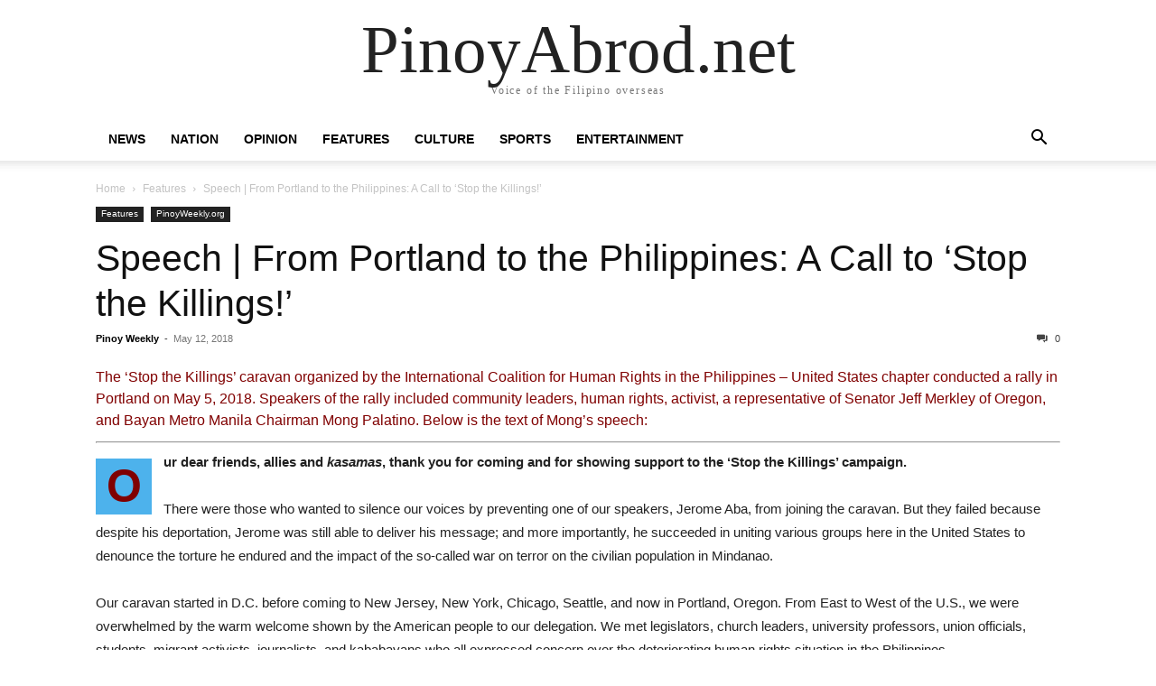

--- FILE ---
content_type: text/html; charset=UTF-8
request_url: https://pinoyabrod.net/speech-from-portland-to-the-philippines-a-call-to-stop-the-killings/
body_size: 13023
content:
<!doctype html >
<html lang="en">
<head>
    <meta charset="UTF-8" />
    <meta name="viewport" content="width=device-width, initial-scale=1.0">
    <link rel="pingback" href="https://pinoyabrod.net/xmlrpc.php" />
    <meta name='robots' content='index, follow, max-image-preview:large, max-snippet:-1, max-video-preview:-1' />

	<!-- This site is optimized with the Yoast SEO plugin v26.7 - https://yoast.com/wordpress/plugins/seo/ -->
	<title>Speech | From Portland to the Philippines: A Call to ‘Stop the Killings!’ &#187;</title>
	<link rel="canonical" href="https://pinoyabrod.net/speech-from-portland-to-the-philippines-a-call-to-stop-the-killings/" />
	<meta property="og:locale" content="en_US" />
	<meta property="og:type" content="article" />
	<meta property="og:title" content="Speech | From Portland to the Philippines: A Call to ‘Stop the Killings!’ &#187;" />
	<meta property="og:description" content="The ‘Stop the Killings’ caravan organized by the International Coalition for Human Rights in the Philippines – United States chapter conducted a rally in Portland on May 5, 2018. Speakers of the rally included community leaders, human rights, activist, a representative of Senator Jeff Merkley of Oregon, and Bayan Metro Manila Chairman Mong Palatino. Below [&hellip;]" />
	<meta property="og:url" content="https://pinoyabrod.net/speech-from-portland-to-the-philippines-a-call-to-stop-the-killings/" />
	<meta property="og:site_name" content="PinoyAbrod.net" />
	<meta property="article:published_time" content="2018-05-12T03:02:23+00:00" />
	<meta property="og:image" content="https://pinoyabrod.net/wp-content/uploads/2020/09/logobig.png" />
	<meta property="og:image:width" content="804" />
	<meta property="og:image:height" content="468" />
	<meta property="og:image:type" content="image/png" />
	<meta name="author" content="Pinoy Weekly" />
	<meta name="twitter:card" content="summary_large_image" />
	<meta name="twitter:label1" content="Written by" />
	<meta name="twitter:data1" content="Pinoy Weekly" />
	<meta name="twitter:label2" content="Est. reading time" />
	<meta name="twitter:data2" content="4 minutes" />
	<script type="application/ld+json" class="yoast-schema-graph">{"@context":"https://schema.org","@graph":[{"@type":"Article","@id":"https://pinoyabrod.net/speech-from-portland-to-the-philippines-a-call-to-stop-the-killings/#article","isPartOf":{"@id":"https://pinoyabrod.net/speech-from-portland-to-the-philippines-a-call-to-stop-the-killings/"},"author":{"name":"Pinoy Weekly","@id":"https://pinoyabrod.net/#/schema/person/bc130621fd5f114a8c21de973660f19d"},"headline":"Speech | From Portland to the Philippines: A Call to ‘Stop the Killings!’","datePublished":"2018-05-12T03:02:23+00:00","mainEntityOfPage":{"@id":"https://pinoyabrod.net/speech-from-portland-to-the-philippines-a-call-to-stop-the-killings/"},"wordCount":844,"articleSection":["Features","PinoyWeekly.org"],"inLanguage":"en"},{"@type":"WebPage","@id":"https://pinoyabrod.net/speech-from-portland-to-the-philippines-a-call-to-stop-the-killings/","url":"https://pinoyabrod.net/speech-from-portland-to-the-philippines-a-call-to-stop-the-killings/","name":"Speech | From Portland to the Philippines: A Call to ‘Stop the Killings!’ &#187;","isPartOf":{"@id":"https://pinoyabrod.net/#website"},"datePublished":"2018-05-12T03:02:23+00:00","author":{"@id":"https://pinoyabrod.net/#/schema/person/bc130621fd5f114a8c21de973660f19d"},"breadcrumb":{"@id":"https://pinoyabrod.net/speech-from-portland-to-the-philippines-a-call-to-stop-the-killings/#breadcrumb"},"inLanguage":"en","potentialAction":[{"@type":"ReadAction","target":["https://pinoyabrod.net/speech-from-portland-to-the-philippines-a-call-to-stop-the-killings/"]}]},{"@type":"BreadcrumbList","@id":"https://pinoyabrod.net/speech-from-portland-to-the-philippines-a-call-to-stop-the-killings/#breadcrumb","itemListElement":[{"@type":"ListItem","position":1,"name":"Home","item":"https://pinoyabrod.net/"},{"@type":"ListItem","position":2,"name":"Newsfeed","item":"https://pinoyabrod.net/newsfeed/"},{"@type":"ListItem","position":3,"name":"Speech | From Portland to the Philippines: A Call to ‘Stop the Killings!’"}]},{"@type":"WebSite","@id":"https://pinoyabrod.net/#website","url":"https://pinoyabrod.net/","name":"PinoyAbrod.net","description":"Voice of the Filipino overseas","potentialAction":[{"@type":"SearchAction","target":{"@type":"EntryPoint","urlTemplate":"https://pinoyabrod.net/?s={search_term_string}"},"query-input":{"@type":"PropertyValueSpecification","valueRequired":true,"valueName":"search_term_string"}}],"inLanguage":"en"},{"@type":"Person","@id":"https://pinoyabrod.net/#/schema/person/bc130621fd5f114a8c21de973660f19d","name":"Pinoy Weekly","image":{"@type":"ImageObject","inLanguage":"en","@id":"https://pinoyabrod.net/#/schema/person/image/","url":"https://secure.gravatar.com/avatar/4f280765d1f7a44f6da6d51f2a4d54f4d0646e6bab36d8b47fc3bffc03f7a9db?s=96&d=mm&r=g","contentUrl":"https://secure.gravatar.com/avatar/4f280765d1f7a44f6da6d51f2a4d54f4d0646e6bab36d8b47fc3bffc03f7a9db?s=96&d=mm&r=g","caption":"Pinoy Weekly"},"sameAs":["http://pinoyweekly.org"],"url":"https://pinoyabrod.net/author/pinoyweekly/"}]}</script>
	<!-- / Yoast SEO plugin. -->


<link rel="alternate" type="application/rss+xml" title="PinoyAbrod.net &raquo; Feed" href="https://pinoyabrod.net/feed/" />
<link rel="alternate" type="application/rss+xml" title="PinoyAbrod.net &raquo; Comments Feed" href="https://pinoyabrod.net/comments/feed/" />
<link rel="alternate" title="oEmbed (JSON)" type="application/json+oembed" href="https://pinoyabrod.net/wp-json/oembed/1.0/embed?url=https%3A%2F%2Fpinoyabrod.net%2Fspeech-from-portland-to-the-philippines-a-call-to-stop-the-killings%2F" />
<link rel="alternate" title="oEmbed (XML)" type="text/xml+oembed" href="https://pinoyabrod.net/wp-json/oembed/1.0/embed?url=https%3A%2F%2Fpinoyabrod.net%2Fspeech-from-portland-to-the-philippines-a-call-to-stop-the-killings%2F&#038;format=xml" />
<style id='wp-img-auto-sizes-contain-inline-css' type='text/css'>
img:is([sizes=auto i],[sizes^="auto," i]){contain-intrinsic-size:3000px 1500px}
/*# sourceURL=wp-img-auto-sizes-contain-inline-css */
</style>

<style id='wp-emoji-styles-inline-css' type='text/css'>

	img.wp-smiley, img.emoji {
		display: inline !important;
		border: none !important;
		box-shadow: none !important;
		height: 1em !important;
		width: 1em !important;
		margin: 0 0.07em !important;
		vertical-align: -0.1em !important;
		background: none !important;
		padding: 0 !important;
	}
/*# sourceURL=wp-emoji-styles-inline-css */
</style>
<link rel='stylesheet' id='wp-block-library-css' href='https://pinoyabrod.net/wp-includes/css/dist/block-library/style.min.css?ver=6.9' type='text/css' media='all' />
<style id='global-styles-inline-css' type='text/css'>
:root{--wp--preset--aspect-ratio--square: 1;--wp--preset--aspect-ratio--4-3: 4/3;--wp--preset--aspect-ratio--3-4: 3/4;--wp--preset--aspect-ratio--3-2: 3/2;--wp--preset--aspect-ratio--2-3: 2/3;--wp--preset--aspect-ratio--16-9: 16/9;--wp--preset--aspect-ratio--9-16: 9/16;--wp--preset--color--black: #000000;--wp--preset--color--cyan-bluish-gray: #abb8c3;--wp--preset--color--white: #ffffff;--wp--preset--color--pale-pink: #f78da7;--wp--preset--color--vivid-red: #cf2e2e;--wp--preset--color--luminous-vivid-orange: #ff6900;--wp--preset--color--luminous-vivid-amber: #fcb900;--wp--preset--color--light-green-cyan: #7bdcb5;--wp--preset--color--vivid-green-cyan: #00d084;--wp--preset--color--pale-cyan-blue: #8ed1fc;--wp--preset--color--vivid-cyan-blue: #0693e3;--wp--preset--color--vivid-purple: #9b51e0;--wp--preset--gradient--vivid-cyan-blue-to-vivid-purple: linear-gradient(135deg,rgb(6,147,227) 0%,rgb(155,81,224) 100%);--wp--preset--gradient--light-green-cyan-to-vivid-green-cyan: linear-gradient(135deg,rgb(122,220,180) 0%,rgb(0,208,130) 100%);--wp--preset--gradient--luminous-vivid-amber-to-luminous-vivid-orange: linear-gradient(135deg,rgb(252,185,0) 0%,rgb(255,105,0) 100%);--wp--preset--gradient--luminous-vivid-orange-to-vivid-red: linear-gradient(135deg,rgb(255,105,0) 0%,rgb(207,46,46) 100%);--wp--preset--gradient--very-light-gray-to-cyan-bluish-gray: linear-gradient(135deg,rgb(238,238,238) 0%,rgb(169,184,195) 100%);--wp--preset--gradient--cool-to-warm-spectrum: linear-gradient(135deg,rgb(74,234,220) 0%,rgb(151,120,209) 20%,rgb(207,42,186) 40%,rgb(238,44,130) 60%,rgb(251,105,98) 80%,rgb(254,248,76) 100%);--wp--preset--gradient--blush-light-purple: linear-gradient(135deg,rgb(255,206,236) 0%,rgb(152,150,240) 100%);--wp--preset--gradient--blush-bordeaux: linear-gradient(135deg,rgb(254,205,165) 0%,rgb(254,45,45) 50%,rgb(107,0,62) 100%);--wp--preset--gradient--luminous-dusk: linear-gradient(135deg,rgb(255,203,112) 0%,rgb(199,81,192) 50%,rgb(65,88,208) 100%);--wp--preset--gradient--pale-ocean: linear-gradient(135deg,rgb(255,245,203) 0%,rgb(182,227,212) 50%,rgb(51,167,181) 100%);--wp--preset--gradient--electric-grass: linear-gradient(135deg,rgb(202,248,128) 0%,rgb(113,206,126) 100%);--wp--preset--gradient--midnight: linear-gradient(135deg,rgb(2,3,129) 0%,rgb(40,116,252) 100%);--wp--preset--font-size--small: 13px;--wp--preset--font-size--medium: 20px;--wp--preset--font-size--large: 36px;--wp--preset--font-size--x-large: 42px;--wp--preset--spacing--20: 0.44rem;--wp--preset--spacing--30: 0.67rem;--wp--preset--spacing--40: 1rem;--wp--preset--spacing--50: 1.5rem;--wp--preset--spacing--60: 2.25rem;--wp--preset--spacing--70: 3.38rem;--wp--preset--spacing--80: 5.06rem;--wp--preset--shadow--natural: 6px 6px 9px rgba(0, 0, 0, 0.2);--wp--preset--shadow--deep: 12px 12px 50px rgba(0, 0, 0, 0.4);--wp--preset--shadow--sharp: 6px 6px 0px rgba(0, 0, 0, 0.2);--wp--preset--shadow--outlined: 6px 6px 0px -3px rgb(255, 255, 255), 6px 6px rgb(0, 0, 0);--wp--preset--shadow--crisp: 6px 6px 0px rgb(0, 0, 0);}:where(.is-layout-flex){gap: 0.5em;}:where(.is-layout-grid){gap: 0.5em;}body .is-layout-flex{display: flex;}.is-layout-flex{flex-wrap: wrap;align-items: center;}.is-layout-flex > :is(*, div){margin: 0;}body .is-layout-grid{display: grid;}.is-layout-grid > :is(*, div){margin: 0;}:where(.wp-block-columns.is-layout-flex){gap: 2em;}:where(.wp-block-columns.is-layout-grid){gap: 2em;}:where(.wp-block-post-template.is-layout-flex){gap: 1.25em;}:where(.wp-block-post-template.is-layout-grid){gap: 1.25em;}.has-black-color{color: var(--wp--preset--color--black) !important;}.has-cyan-bluish-gray-color{color: var(--wp--preset--color--cyan-bluish-gray) !important;}.has-white-color{color: var(--wp--preset--color--white) !important;}.has-pale-pink-color{color: var(--wp--preset--color--pale-pink) !important;}.has-vivid-red-color{color: var(--wp--preset--color--vivid-red) !important;}.has-luminous-vivid-orange-color{color: var(--wp--preset--color--luminous-vivid-orange) !important;}.has-luminous-vivid-amber-color{color: var(--wp--preset--color--luminous-vivid-amber) !important;}.has-light-green-cyan-color{color: var(--wp--preset--color--light-green-cyan) !important;}.has-vivid-green-cyan-color{color: var(--wp--preset--color--vivid-green-cyan) !important;}.has-pale-cyan-blue-color{color: var(--wp--preset--color--pale-cyan-blue) !important;}.has-vivid-cyan-blue-color{color: var(--wp--preset--color--vivid-cyan-blue) !important;}.has-vivid-purple-color{color: var(--wp--preset--color--vivid-purple) !important;}.has-black-background-color{background-color: var(--wp--preset--color--black) !important;}.has-cyan-bluish-gray-background-color{background-color: var(--wp--preset--color--cyan-bluish-gray) !important;}.has-white-background-color{background-color: var(--wp--preset--color--white) !important;}.has-pale-pink-background-color{background-color: var(--wp--preset--color--pale-pink) !important;}.has-vivid-red-background-color{background-color: var(--wp--preset--color--vivid-red) !important;}.has-luminous-vivid-orange-background-color{background-color: var(--wp--preset--color--luminous-vivid-orange) !important;}.has-luminous-vivid-amber-background-color{background-color: var(--wp--preset--color--luminous-vivid-amber) !important;}.has-light-green-cyan-background-color{background-color: var(--wp--preset--color--light-green-cyan) !important;}.has-vivid-green-cyan-background-color{background-color: var(--wp--preset--color--vivid-green-cyan) !important;}.has-pale-cyan-blue-background-color{background-color: var(--wp--preset--color--pale-cyan-blue) !important;}.has-vivid-cyan-blue-background-color{background-color: var(--wp--preset--color--vivid-cyan-blue) !important;}.has-vivid-purple-background-color{background-color: var(--wp--preset--color--vivid-purple) !important;}.has-black-border-color{border-color: var(--wp--preset--color--black) !important;}.has-cyan-bluish-gray-border-color{border-color: var(--wp--preset--color--cyan-bluish-gray) !important;}.has-white-border-color{border-color: var(--wp--preset--color--white) !important;}.has-pale-pink-border-color{border-color: var(--wp--preset--color--pale-pink) !important;}.has-vivid-red-border-color{border-color: var(--wp--preset--color--vivid-red) !important;}.has-luminous-vivid-orange-border-color{border-color: var(--wp--preset--color--luminous-vivid-orange) !important;}.has-luminous-vivid-amber-border-color{border-color: var(--wp--preset--color--luminous-vivid-amber) !important;}.has-light-green-cyan-border-color{border-color: var(--wp--preset--color--light-green-cyan) !important;}.has-vivid-green-cyan-border-color{border-color: var(--wp--preset--color--vivid-green-cyan) !important;}.has-pale-cyan-blue-border-color{border-color: var(--wp--preset--color--pale-cyan-blue) !important;}.has-vivid-cyan-blue-border-color{border-color: var(--wp--preset--color--vivid-cyan-blue) !important;}.has-vivid-purple-border-color{border-color: var(--wp--preset--color--vivid-purple) !important;}.has-vivid-cyan-blue-to-vivid-purple-gradient-background{background: var(--wp--preset--gradient--vivid-cyan-blue-to-vivid-purple) !important;}.has-light-green-cyan-to-vivid-green-cyan-gradient-background{background: var(--wp--preset--gradient--light-green-cyan-to-vivid-green-cyan) !important;}.has-luminous-vivid-amber-to-luminous-vivid-orange-gradient-background{background: var(--wp--preset--gradient--luminous-vivid-amber-to-luminous-vivid-orange) !important;}.has-luminous-vivid-orange-to-vivid-red-gradient-background{background: var(--wp--preset--gradient--luminous-vivid-orange-to-vivid-red) !important;}.has-very-light-gray-to-cyan-bluish-gray-gradient-background{background: var(--wp--preset--gradient--very-light-gray-to-cyan-bluish-gray) !important;}.has-cool-to-warm-spectrum-gradient-background{background: var(--wp--preset--gradient--cool-to-warm-spectrum) !important;}.has-blush-light-purple-gradient-background{background: var(--wp--preset--gradient--blush-light-purple) !important;}.has-blush-bordeaux-gradient-background{background: var(--wp--preset--gradient--blush-bordeaux) !important;}.has-luminous-dusk-gradient-background{background: var(--wp--preset--gradient--luminous-dusk) !important;}.has-pale-ocean-gradient-background{background: var(--wp--preset--gradient--pale-ocean) !important;}.has-electric-grass-gradient-background{background: var(--wp--preset--gradient--electric-grass) !important;}.has-midnight-gradient-background{background: var(--wp--preset--gradient--midnight) !important;}.has-small-font-size{font-size: var(--wp--preset--font-size--small) !important;}.has-medium-font-size{font-size: var(--wp--preset--font-size--medium) !important;}.has-large-font-size{font-size: var(--wp--preset--font-size--large) !important;}.has-x-large-font-size{font-size: var(--wp--preset--font-size--x-large) !important;}
/*# sourceURL=global-styles-inline-css */
</style>

<style id='classic-theme-styles-inline-css' type='text/css'>
/*! This file is auto-generated */
.wp-block-button__link{color:#fff;background-color:#32373c;border-radius:9999px;box-shadow:none;text-decoration:none;padding:calc(.667em + 2px) calc(1.333em + 2px);font-size:1.125em}.wp-block-file__button{background:#32373c;color:#fff;text-decoration:none}
/*# sourceURL=/wp-includes/css/classic-themes.min.css */
</style>
<link rel='stylesheet' id='td-theme-css' href='https://pinoyabrod.net/wp-content/themes/Newspaper/style.css?ver=12.7.1' type='text/css' media='all' />
<link rel='stylesheet' id='td-theme-child-css' href='https://pinoyabrod.net/wp-content/themes/Newspaper-child/style.css?ver=12.7.1c' type='text/css' media='all' />
<script type="text/javascript" src="https://pinoyabrod.net/wp-includes/js/jquery/jquery.min.js?ver=3.7.1" id="jquery-core-js"></script>
<script type="text/javascript" src="https://pinoyabrod.net/wp-includes/js/jquery/jquery-migrate.min.js?ver=3.4.1" id="jquery-migrate-js"></script>
<link rel="https://api.w.org/" href="https://pinoyabrod.net/wp-json/" /><link rel="alternate" title="JSON" type="application/json" href="https://pinoyabrod.net/wp-json/wp/v2/posts/573020" /><link rel="EditURI" type="application/rsd+xml" title="RSD" href="https://pinoyabrod.net/xmlrpc.php?rsd" />
<meta name="generator" content="WordPress 6.9" />
<link rel='shortlink' href='https://pinoyabrod.net/?p=573020' />
<link rel="amphtml" href="https://pinoyabrod.net/speech-from-portland-to-the-philippines-a-call-to-stop-the-killings/amp/"><link rel="icon" href="https://pinoyabrod.net/wp-content/uploads/2020/09/cropped-logoweb-32x32.png" sizes="32x32" />
<link rel="icon" href="https://pinoyabrod.net/wp-content/uploads/2020/09/cropped-logoweb-192x192.png" sizes="192x192" />
<link rel="apple-touch-icon" href="https://pinoyabrod.net/wp-content/uploads/2020/09/cropped-logoweb-180x180.png" />
<meta name="msapplication-TileImage" content="https://pinoyabrod.net/wp-content/uploads/2020/09/cropped-logoweb-270x270.png" />
</head>

<body class="wp-singular post-template-default single single-post postid-573020 single-format-standard wp-theme-Newspaper wp-child-theme-Newspaper-child tagdiv-small-theme" itemscope="itemscope" itemtype="https://schema.org/WebPage">


    <!-- Mobile Search -->
    <div class="td-search-background" style="visibility:hidden"></div>
    <div class="td-search-wrap-mob" style="visibility:hidden">
        <div class="td-drop-down-search" aria-labelledby="td-header-search-button">
            <form method="get" class="td-search-form" action="https://pinoyabrod.net/">
                <div class="td-search-close">
                    <a href="#"><i class="td-icon-close-mobile"></i></a>
                </div>
                <div role="search" class="td-search-input">
                    <span>Search</span>
                    <label for="td-header-search-mob">
                        <input id="td-header-search-mob" type="text" value="" name="s" autocomplete="off" />
                    </label>
                </div>
            </form>
            <div id="td-aj-search-mob"></div>
        </div>
    </div>

    <!-- Mobile Menu -->
    <div class="td-menu-background" style="visibility:hidden"></div>
    <div id="td-mobile-nav" style="visibility:hidden">
        <div class="td-mobile-container">
            <!-- mobile menu top section -->
            <div class="td-menu-socials-wrap">
                <!-- close button -->
                <div class="td-mobile-close">
                    <a href="#"><i class="td-icon-close-mobile"></i></a>
                </div>
            </div>

            <!-- menu section -->
            <div class="td-mobile-content">
                <div class="menu-mainmenuitona-container"><ul id="menu-mainmenuitona" class="td-mobile-main-menu"><li id="menu-item-1685150" class="menu-item menu-item-type-taxonomy menu-item-object-category menu-item-1685150"><a href="https://pinoyabrod.net/news/">News<i class="td-icon-menu-right td-element-after"></i></a></li>
<li id="menu-item-1685151" class="menu-item menu-item-type-taxonomy menu-item-object-category menu-item-1685151"><a href="https://pinoyabrod.net/nation/">Nation<i class="td-icon-menu-right td-element-after"></i></a></li>
<li id="menu-item-1685154" class="menu-item menu-item-type-taxonomy menu-item-object-category menu-item-1685154"><a href="https://pinoyabrod.net/opinion/">Opinion<i class="td-icon-menu-right td-element-after"></i></a></li>
<li id="menu-item-1685247" class="menu-item menu-item-type-taxonomy menu-item-object-category current-post-ancestor current-menu-parent current-post-parent menu-item-1685247"><a href="https://pinoyabrod.net/features/">Features<i class="td-icon-menu-right td-element-after"></i></a></li>
<li id="menu-item-1685152" class="menu-item menu-item-type-taxonomy menu-item-object-category menu-item-1685152"><a href="https://pinoyabrod.net/culture/">Culture<i class="td-icon-menu-right td-element-after"></i></a></li>
<li id="menu-item-1685159" class="menu-item menu-item-type-taxonomy menu-item-object-category menu-item-1685159"><a href="https://pinoyabrod.net/sports/">Sports<i class="td-icon-menu-right td-element-after"></i></a></li>
<li id="menu-item-1685158" class="menu-item menu-item-type-taxonomy menu-item-object-category menu-item-1685158"><a href="https://pinoyabrod.net/entertainment/">Entertainment<i class="td-icon-menu-right td-element-after"></i></a></li>
</ul></div>            </div>
        </div>
    </div>

    <div id="td-outer-wrap" class="td-theme-wrap">
        <div class="td-header-wrap td-header-style-1">
            <div class="td-banner-wrap-full td-logo-wrap-full td-container-wrap">
                <div class="td-header-sp-logo">
                    
                    <div class="td-logo-text-wrap">
                        <div class="td-logo-text-container">
                                                        <a class="td-logo-wrap" href="https://pinoyabrod.net/">
                                <span class="td-logo-text">PinoyAbrod.net</span>
                            </a>
                                                        <span class="td-tagline-text">Voice of the Filipino overseas</span>
                        </div>
                    </div>
                </div>
            </div>

            <div class="td-header-menu-wrap-full td-container-wrap">
                <div class="td-header-menu-wrap td-header-gradient">
                    <div class="td-container td-header-row td-header-main-menu">
                        <div id="td-header-menu" role="navigation">
                            <div id="td-top-mobile-toggle"><a href="#" role="button" aria-label="mobile-toggle"><i class="td-icon-font td-icon-mobile"></i></a></div>

                            <div class="menu-mainmenuitona-container"><ul id="menu-mainmenuitona-1" class="sf-menu tagdiv-small-theme-menu"><li class="menu-item menu-item-type-taxonomy menu-item-object-category menu-item-1685150"><a href="https://pinoyabrod.net/news/">News</a></li>
<li class="menu-item menu-item-type-taxonomy menu-item-object-category menu-item-1685151"><a href="https://pinoyabrod.net/nation/">Nation</a></li>
<li class="menu-item menu-item-type-taxonomy menu-item-object-category menu-item-1685154"><a href="https://pinoyabrod.net/opinion/">Opinion</a></li>
<li class="menu-item menu-item-type-taxonomy menu-item-object-category current-post-ancestor current-menu-parent current-post-parent menu-item-1685247"><a href="https://pinoyabrod.net/features/">Features</a></li>
<li class="menu-item menu-item-type-taxonomy menu-item-object-category menu-item-1685152"><a href="https://pinoyabrod.net/culture/">Culture</a></li>
<li class="menu-item menu-item-type-taxonomy menu-item-object-category menu-item-1685159"><a href="https://pinoyabrod.net/sports/">Sports</a></li>
<li class="menu-item menu-item-type-taxonomy menu-item-object-category menu-item-1685158"><a href="https://pinoyabrod.net/entertainment/">Entertainment</a></li>
</ul></div>                        </div>

                        <div class="header-search-wrap">
                            <div class="td-search-btns-wrap">
                                <a id="td-header-search-button" href="#" role="button" aria-label="Search"><i class="td-icon-search"></i></a>
                                <a id="td-header-search-button-mob" href="#" role="button" aria-label="Search"><i class="td-icon-search"></i></a>
                            </div>

                            <div class="td-drop-down-search" aria-labelledby="td-header-search-button">
                                <form method="get" class="td-search-form" action="https://pinoyabrod.net/">
                                    <div role="search" class="td-head-form-search-wrap">
                                        <input id="td-header-search" type="text" value="" name="s" autocomplete="off" />
                                        <input class="wpb_button wpb_btn-inverse btn" type="submit" id="td-header-search-top" value="Search" />
                                    </div>
                                </form>
                            </div>
                        </div>
                    </div>
                </div>
            </div>
        </div>

    <div class="td-main-content-wrap td-container-wrap">
        <div class="td-container">
            <div class="td-crumb-container">
                <div class="entry-crumbs"><span><a title="" class="entry-crumb" href="https://pinoyabrod.net/">Home</a></span> <i class="td-icon-right td-bread-sep"></i> <span><a title="View all posts in Features" class="entry-crumb" href="https://pinoyabrod.net/features/">Features</a></span> <i class="td-icon-right td-bread-sep td-bred-no-url-last"></i> <span class="td-bred-no-url-last">Speech | From Portland to the Philippines: A Call to ‘Stop the Killings!’</span></div>            </div>

            <div class="td-pb-row">
                <div class="td-pb-span12 td-main-content">
                    <div class="td-ss-main-content">
                            <article class="post-573020 post type-post status-publish format-standard hentry category-features category-pinoyweekly-org">
        <div class="td-post-header">
            <ul class="td-category">
                                        <li class="entry-category"><a href="https://pinoyabrod.net/features/">Features</a></li>
                                            <li class="entry-category"><a href="https://pinoyabrod.net/pinoyweekly-org/">PinoyWeekly.org</a></li>
                                </ul>

            <header class="td-post-title">
                <!-- title -->
                <h3 class="entry-title td-module-title">
                    <a href="https://pinoyabrod.net/speech-from-portland-to-the-philippines-a-call-to-stop-the-killings/" rel="bookmark" title="Speech | From Portland to the Philippines: A Call to ‘Stop the Killings!’">
                        Speech | From Portland to the Philippines: A Call to ‘Stop the Killings!’                    </a>
                </h3>

                <div class="td-module-meta-info">
                    <!-- author -->
                    <div class="td-post-author-name">
                        <a href="https://pinoyabrod.net/author/pinoyweekly/">Pinoy Weekly</a>
                        <div class="td-author-line"> - </div>
                    </div>

                    <!-- date -->
                    <span class="td-post-date">
                        <time class="entry-date updated td-module-date" datetime="2018-05-12T03:02:23+00:00" >May 12, 2018</time>
                    </span>

                    <!-- comments -->
                    <div class="td-post-comments">
                        <a href="https://pinoyabrod.net/speech-from-portland-to-the-philippines-a-call-to-stop-the-killings/#respond">
                            <i class="td-icon-comments"></i>
                            0                        </a>
                    </div>
                </div>
            </header>

            <div class="td-post-content tagdiv-type">
                <!-- image -->
                
                <div>
<h6><span style="color: #800000;">The ‘Stop the Killings’ caravan organized by the International Coalition for Human Rights in the Philippines – United States chapter conducted a rally in Portland on May 5, 2018. Speakers of the rally included community leaders, human rights, activist, a representative of Senator Jeff Merkley of Oregon, and Bayan Metro Manila Chairman Mong Palatino. Below is the text of Mong’s speech:</span></h6>
<hr>
<p><strong><span class="dropcap" style="color: #800000;">O</span>ur dear friends, allies and <em>kasamas</em>, thank you for coming and for showing support to the ‘Stop the Killings’ campaign.</strong></p>
<p>There were those who wanted to silence our voices by preventing one of our speakers, Jerome Aba, from joining the caravan. But they failed because despite his deportation, Jerome was still able to deliver his message; and more importantly, he succeeded in uniting various groups here in the United States to denounce the torture he endured and the impact of the so-called war on terror on the civilian population in Mindanao.</p>
<p>Our caravan started in D.C. before coming to New Jersey, New York, Chicago, Seattle, and now in Portland, Oregon. From East to West of the U.S., we were overwhelmed by the warm welcome shown by the American people to our delegation. We met legislators, church leaders, university professors, union officials, students, migrant activists, journalists, and kababayans who all expressed concern over the deteriorating human rights situation in the Philippines.</p>
<p>Here in Portland, we held meetings and informal caucuses about President Rodrigo Duterte’s triple wars – the misnamed ‘war on drugs’, the war on terror, and the all-out-war against communist rebels. But all these should be known as a war against the poor because they involve the massive use of force to arbitrarily kill thousands of urban poor residents, hundreds of landless farmers, indigenous peoples, while forcing the evacuation of almost half a million residents of Marawi.</p>
<p>These wars have nothing to do with protecting the people and defending democracy. The truth is that these wars reflect the tyrannical rule of Duterte who wants to instill fear in society and deter people from opposing his unpopular policies.</p>
<p>Duterte is aware that his anti-people policies – from imposing higher taxes, reneging on his promise to end labor contractualization, allowing foreign military buildup, to changing the constitution – would generate intense political backlash. The use of repressive tactics is clearly intended to prevent citizens from challenging these unpopular programs and Duterte’s insulting pronouncements against women, the LGBT, and indigenous peoples.</p>
<p>Aside from the triple wars, Duterte is also attacking the free press, the critical members of the political opposition, the chief justice, and the organized Left. He even branded many activists as terrorists.</p>
<p>The killing spree, the widespread human rights abuses, and the undermining of civil liberties are done to promote the selfish agenda of Duterte and the ruling party. This deadly regime is propped up by foreign powers, big business, and dynastic oligarchs who all seek the establishment of an authoritarian government which would enable them to grab more power and profit at the expense of the working people.</p>
<p>They stand to benefit from the rise of a dictatorship which would eliminate any opposition to destructive mining operations, expansion of palm oil plantations, exploitation of cheap labor, plunder of the country’s resources and invasion of our territories.</p>
<p>Our mission here in the US is to raise awareness about these issues and explain that the human rights atrocities committed by state forces are not limited to the bloody anti-drug campaign.</p>
<p>We are here to appeal for your support in reminding your government about its role in enabling Duterte’s triple wars.</p>
<p>We are here seeking more voices who will join the clamor for the resumption of the peace process, the implementation of genuine land reform, the building of an economy that will uplift the conditions of all Filipinos, and the advancement of the people’s national democratic aspirations.</p>
<p>We are thankful for the opportunity to share the stories of the urban poor, the farmers, the Moro, and the Lumad. We are extremely touched by messages of solidarity which give us hope as we continue the struggle for human rights protection and democratic reforms in society.</p>
<p>Seeing all of you here today affirms our faith in the power of solidarity.</p>
<p>We know you are one with us in our call to stop the killings in the Philippines, and the withdrawal of US military aid and the deployment of war drones that are being used in Duterte’s repressive wars.</p>
<p>We are friends, allies and kasamas in the common struggle for respect for rights and dignity.</p>
<p>From Portland to Mindanao, we stand up for the rights of the Lumad and migrants.</p>
<p>From the US to the Philippines, we raise the banner of the people’s movement resisting tyranny, opposing wars of aggression, and fighting a brutal system that separates families, dehumanizes social relations, and kills the poor.</p>
<h5><span style="color: #800000;">And so from both sides of the Pacific, we say, stop the raids, stop the killings!</span><br />
<span style="color: #800000;">Long live international solidarity! Mabuhay!</span></h5>
<hr>
<h6>Photos by Nikki de Leon</h6>
<p> </p>
<div align="center">
<div class="cycloneslider cycloneslider-template-responsive" id="cycloneslider-mong-portland-1">
<div class="cycloneslider-slides"><imgsrc="" alt=""></p>
<div class="cycloneslider-slide"><imgsrc="" alt="slide"></div>
<div class="cycloneslider-slide"><imgsrc="" alt="slide"></div>
<div class="cycloneslider-slide"><imgsrc="" alt="slide"></div>
<div class="cycloneslider-slide"><imgsrc="" alt="slide"></div>
<div class="cycloneslider-slide"><imgsrc="" alt="slide"></div>
</div>
<div class="cycloneslider-pager"></div>
<p><a href="http://pinoyweekly.org/new#" class="cycloneslider-prev">Prev</a><a href="http://pinoyweekly.org/new#" class="cycloneslider-next">Next</a></div>
<p><script type="text/javascript">jQuery(document).ready(function(){	(function() {	var slider = '#cycloneslider-mong-portland-1';	jQuery(slider+' .cycloneslider-slides').cycle({	fx: "fade",	speed: 1000,	timeout: 5000,	pager: jQuery(slider+' .cycloneslider-pager'),	prev: jQuery(slider+' .cycloneslider-prev'),	next: jQuery(slider+' .cycloneslider-next'),	slideExpr: '.cycloneslider-slide',	slideResize: false,	pause:true	});	})();
});</script></div>
<hr>
<p> </p>
</div>
            </div>

            <footer>
                                        <div class="td-block-row td-post-next-prev">
                                                            <div class="td-block-span6 td-post-prev-post">
                                    <div class="td-post-next-prev-content">
                                        <span>Previous article</span>
                                        <a href="https://pinoyabrod.net/i-dissent/">“I dissent!”</a>
                                    </div>
                                </div>
                            
                            <div class="td-next-prev-separator"></div>

                                                    <div class="td-block-span6 td-post-next-post">
                                <div class="td-post-next-prev-content">
                                    <span>Next article</span>
                                    <a href="https://pinoyabrod.net/homeless-jobless-and-penniless-residents-resist-closure-of-the-philippines-boracay-island/">Homeless, jobless, and penniless, residents resist closure of the Philippines’ Boracay island</a>
                                </div>
                            </div>
                                                </div>
                
                <!-- author box -->
                                <div class="author-box-wrap">
                    <a href="https://pinoyabrod.net/author/pinoyweekly/">
                        <img alt='' src='https://secure.gravatar.com/avatar/4f280765d1f7a44f6da6d51f2a4d54f4d0646e6bab36d8b47fc3bffc03f7a9db?s=96&#038;d=mm&#038;r=g' srcset='https://secure.gravatar.com/avatar/4f280765d1f7a44f6da6d51f2a4d54f4d0646e6bab36d8b47fc3bffc03f7a9db?s=192&#038;d=mm&#038;r=g 2x' class='avatar avatar-96 photo' height='96' width='96' decoding='async'/>                    </a>

                    <div class="desc">
                        <div class="td-author-name vcard author"><span class="fn">
                            <a href="https://pinoyabrod.net/author/pinoyweekly/">Pinoy Weekly</a>
                        </span></div>

                                                    <div class="td-author-url"><a href="http://pinoyweekly.org">http://pinoyweekly.org</a></div>
                        
                        <div class="td-author-description">
                                                    </div>

                        <div class="clearfix"></div>
                    </div>
                </div>
            </footer>
        </div>
    </article>
	<div class="comments" id="comments">
            </div> <!-- /.content -->
                    </div>
                </div>
            </div>
        </div>
    </div>

    <div class="td-footer-page td-footer-container td-container-wrap">
        <div class="td-sub-footer-container td-container-wrap">
            <div class="td-container">
                <div class="td-pb-row">
                    <div class="td-pb-span td-sub-footer-menu">
                        <div class="menu-main_menu-container"><ul id="menu-main_menu" class="td-subfooter-menu"><li id="menu-item-34428" class="menu-item menu-item-type-post_type menu-item-object-page current_page_parent menu-item-34428"><a href="https://pinoyabrod.net/newsfeed/">News</a></li>
<li id="menu-item-349" class="menu-item menu-item-type-taxonomy menu-item-object-category current-post-ancestor current-menu-parent current-post-parent menu-item-349"><a href="https://pinoyabrod.net/features/">Features</a></li>
<li id="menu-item-350" class="menu-item menu-item-type-taxonomy menu-item-object-category menu-item-350"><a href="https://pinoyabrod.net/economy/">Economy</a></li>
<li id="menu-item-356" class="menu-item menu-item-type-taxonomy menu-item-object-category menu-item-356"><a href="https://pinoyabrod.net/nation/">Nation</a></li>
<li id="menu-item-357" class="menu-item menu-item-type-taxonomy menu-item-object-category menu-item-357"><a href="https://pinoyabrod.net/showbiz-entertainment/">Entertainment</a></li>
<li id="menu-item-620" class="menu-item menu-item-type-taxonomy menu-item-object-category menu-item-620"><a href="https://pinoyabrod.net/science-technology/">Science &amp; Technology</a></li>
</ul></div>                    </div>

                    <div class="td-pb-span td-sub-footer-copy">
                        &copy; Newspaper WordPress Theme by TagDiv
                    </div>
                </div>
            </div>
        </div>
    </div>

</div><!--close td-outer-wrap-->

<script type="speculationrules">
{"prefetch":[{"source":"document","where":{"and":[{"href_matches":"/*"},{"not":{"href_matches":["/wp-*.php","/wp-admin/*","/wp-content/uploads/*","/wp-content/*","/wp-content/plugins/*","/wp-content/themes/Newspaper-child/*","/wp-content/themes/Newspaper/*","/*\\?(.+)"]}},{"not":{"selector_matches":"a[rel~=\"nofollow\"]"}},{"not":{"selector_matches":".no-prefetch, .no-prefetch a"}}]},"eagerness":"conservative"}]}
</script>
<script type="text/javascript" src="https://pinoyabrod.net/wp-content/themes/Newspaper/includes/js/tagdiv-theme.min.js?ver=12.7.1" id="tagdiv-theme-js-js"></script>
<script id="wp-emoji-settings" type="application/json">
{"baseUrl":"https://s.w.org/images/core/emoji/17.0.2/72x72/","ext":".png","svgUrl":"https://s.w.org/images/core/emoji/17.0.2/svg/","svgExt":".svg","source":{"concatemoji":"https://pinoyabrod.net/wp-includes/js/wp-emoji-release.min.js?ver=6.9"}}
</script>
<script type="module">
/* <![CDATA[ */
/*! This file is auto-generated */
const a=JSON.parse(document.getElementById("wp-emoji-settings").textContent),o=(window._wpemojiSettings=a,"wpEmojiSettingsSupports"),s=["flag","emoji"];function i(e){try{var t={supportTests:e,timestamp:(new Date).valueOf()};sessionStorage.setItem(o,JSON.stringify(t))}catch(e){}}function c(e,t,n){e.clearRect(0,0,e.canvas.width,e.canvas.height),e.fillText(t,0,0);t=new Uint32Array(e.getImageData(0,0,e.canvas.width,e.canvas.height).data);e.clearRect(0,0,e.canvas.width,e.canvas.height),e.fillText(n,0,0);const a=new Uint32Array(e.getImageData(0,0,e.canvas.width,e.canvas.height).data);return t.every((e,t)=>e===a[t])}function p(e,t){e.clearRect(0,0,e.canvas.width,e.canvas.height),e.fillText(t,0,0);var n=e.getImageData(16,16,1,1);for(let e=0;e<n.data.length;e++)if(0!==n.data[e])return!1;return!0}function u(e,t,n,a){switch(t){case"flag":return n(e,"\ud83c\udff3\ufe0f\u200d\u26a7\ufe0f","\ud83c\udff3\ufe0f\u200b\u26a7\ufe0f")?!1:!n(e,"\ud83c\udde8\ud83c\uddf6","\ud83c\udde8\u200b\ud83c\uddf6")&&!n(e,"\ud83c\udff4\udb40\udc67\udb40\udc62\udb40\udc65\udb40\udc6e\udb40\udc67\udb40\udc7f","\ud83c\udff4\u200b\udb40\udc67\u200b\udb40\udc62\u200b\udb40\udc65\u200b\udb40\udc6e\u200b\udb40\udc67\u200b\udb40\udc7f");case"emoji":return!a(e,"\ud83e\u1fac8")}return!1}function f(e,t,n,a){let r;const o=(r="undefined"!=typeof WorkerGlobalScope&&self instanceof WorkerGlobalScope?new OffscreenCanvas(300,150):document.createElement("canvas")).getContext("2d",{willReadFrequently:!0}),s=(o.textBaseline="top",o.font="600 32px Arial",{});return e.forEach(e=>{s[e]=t(o,e,n,a)}),s}function r(e){var t=document.createElement("script");t.src=e,t.defer=!0,document.head.appendChild(t)}a.supports={everything:!0,everythingExceptFlag:!0},new Promise(t=>{let n=function(){try{var e=JSON.parse(sessionStorage.getItem(o));if("object"==typeof e&&"number"==typeof e.timestamp&&(new Date).valueOf()<e.timestamp+604800&&"object"==typeof e.supportTests)return e.supportTests}catch(e){}return null}();if(!n){if("undefined"!=typeof Worker&&"undefined"!=typeof OffscreenCanvas&&"undefined"!=typeof URL&&URL.createObjectURL&&"undefined"!=typeof Blob)try{var e="postMessage("+f.toString()+"("+[JSON.stringify(s),u.toString(),c.toString(),p.toString()].join(",")+"));",a=new Blob([e],{type:"text/javascript"});const r=new Worker(URL.createObjectURL(a),{name:"wpTestEmojiSupports"});return void(r.onmessage=e=>{i(n=e.data),r.terminate(),t(n)})}catch(e){}i(n=f(s,u,c,p))}t(n)}).then(e=>{for(const n in e)a.supports[n]=e[n],a.supports.everything=a.supports.everything&&a.supports[n],"flag"!==n&&(a.supports.everythingExceptFlag=a.supports.everythingExceptFlag&&a.supports[n]);var t;a.supports.everythingExceptFlag=a.supports.everythingExceptFlag&&!a.supports.flag,a.supports.everything||((t=a.source||{}).concatemoji?r(t.concatemoji):t.wpemoji&&t.twemoji&&(r(t.twemoji),r(t.wpemoji)))});
//# sourceURL=https://pinoyabrod.net/wp-includes/js/wp-emoji-loader.min.js
/* ]]> */
</script>

</body>
</html>

<!-- Page cached by LiteSpeed Cache 7.7 on 2026-01-13 22:32:26 -->